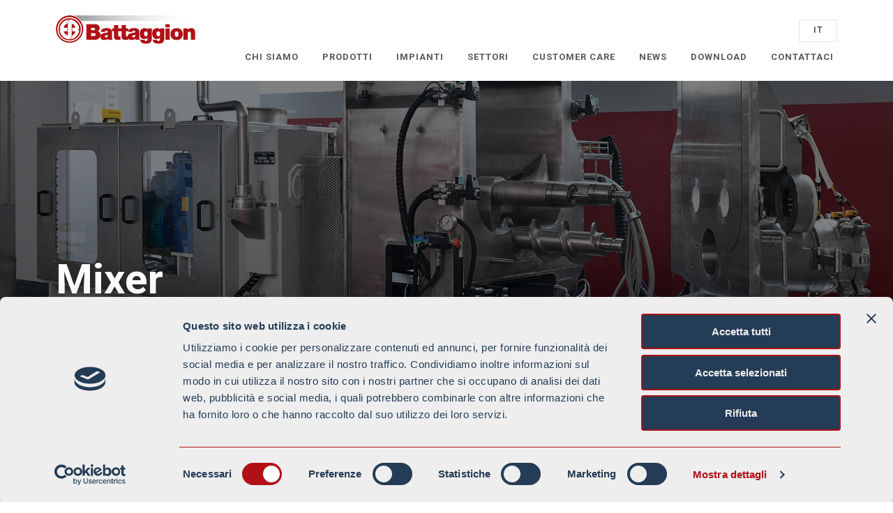

--- FILE ---
content_type: text/html
request_url: https://battaggion.com/it/home.asp
body_size: 17798
content:

<!DOCTYPE html>
<html lang="en">
<head>
<meta http-equiv="Content-Type" content="text/html; charset=iso-8859-1">
<meta http-equiv="X-UA-Compatible" content="IE=edge">
<meta name="viewport" content="width=device-width, initial-scale=1">

<title>Battaggion S.p.A. - Miscelatori e impastatrici made in Italy</title>
<meta name="description" CONTENT="Officine Meccaniche Enrico Battaggion ha fatto della ricerca tecnologica e dellï¿½assistenza al cliente i principi guida della sua storia dï¿½impresa.">
<meta name="keywords" content="Paste, Alimentari, Farmaceutici, Mescole di gomma, Mescole speciali, Siliconi, Gomma base, Chewing gum, Sigillanti, Materiali abrasivi, Masterbatches, Pigmenti, Vernici, Adesivi, Miscelatore a due cilindri raffinatrici, Impastatrici a vasca fissa, Impastatrici ribaltabili, Impastatrici con coclea, Miscelatori verticali planetari, Miscelatori a bassa velocitï¿½, Essiccatori, Estrusore Bivite, Impastatrici con coclea, Turbomiscelatori, Container mixer, Soluzioni personalizzate">

<link rel="shortcut icon" href="../favicon.ico">

<script>(function(w,d,s,l,i){w[l]=w[l]||[];w[l].push({'gtm.start':
new Date().getTime(),event:'gtm.js'});var f=d.getElementsByTagName(s)[0],
j=d.createElement(s),dl=l!='dataLayer'?'&l='+l:'';j.async=true;j.src=
'https://www.googletagmanager.com/gtm.js?id='+i+dl;f.parentNode.insertBefore(j,f);
})(window,document,'script','dataLayer','GTM-M2W2KJ6');</script>


<link rel="stylesheet" href="/scripts/animate.css">
<link href="../styles.css" rel="stylesheet" type="text/css">
<link rel="stylesheet" type="text/css" href="/scripts/bxslider/jquery.bxslider.css">
<link rel="stylesheet" href="https://cdnjs.cloudflare.com/ajax/libs/fancybox/3.2.5/jquery.fancybox.min.css" />
<link rel="stylesheet" href="/scripts/font-awesome/css/font-awesome.min.css">
<link rel="stylesheet" href="/scripts/menu/slicknav.css" />

<script src="//code.jquery.com/jquery-3.2.1.min.js"></script>
<script src="https://cdnjs.cloudflare.com/ajax/libs/fancybox/3.2.5/jquery.fancybox.min.js"></script>
<!-- Global site tag (gtag.js) - Google Analytics -->
<!--<script async src="https://www.googletagmanager.com/gtag/js?id=UA-25606121-49"></script>
<script>
  window.dataLayer = window.dataLayer || [];
  function gtag(){dataLayer.push(arguments);}
  gtag('js', new Date());

  gtag('config', 'UA-25606121-49');
</script>-->

<script id="Cookiebot" src="https://consent.cookiebot.com/uc.js" data-cbid="5f508cdf-bc00-4541-8dae-f299f579637b" data-blockingmode="auto" type="text/javascript"></script>

</head>
<body id="home">
<noscript><iframe src="https://www.googletagmanager.com/ns.html?id=GTM-M2W2KJ6"
height="0" width="0" style="display:none;visibility:hidden"></iframe></noscript>



<div class="menu-mobile"></div>
<div id="header">
	<div class="responsive">
    
    	<div id="logo">
			<a href="home.asp"><img src="../images/logo.png" border="0" /></a> 
		</div>
        
        <div class="language_wrapper">
            <div id="lang-menu">
                <div class="current">it</div>
                <ul id="language">
                    <li><a href="/en/home.asp"><span>EN</span></a></li>
                    <li><a href="/de/home.asp"><span>DE</span></a></li>
                    <li><a href="/fr/home.asp"><span>FR</span></a></li>
                </ul>
            </div>
        </div>        
        
        <div class="header_right">
			
            <ul id="menu" class="menu menu--adsila">
                <li ><a href="chi-siamo.asp?area=1" class="menu__item"><span class="menu__item-name">chi siamo</span></a></li>
                <li ><a href="prodotti.asp?area=2" class="menu__item"><span class="menu__item-name">prodotti</span></a></li>
                <li ><a href="impianti.asp?area=3" class="menu__item"><span class="menu__item-name">impianti</span></a></li>
                <li ><a href="settori.asp?area=4" class="menu__item"><span class="menu__item-name">settori</span></a></li>
                <!--<li ><a href="usato.asp?area=5" class="menu__item"><span class="menu__item-name">Usato</span></a></li>-->
                <li ><a href="customer-care.asp?area=6" class="menu__item"><span class="menu__item-name">Customer Care</span></a></li>
                <!--<li ><a href="#.asp?area=7" class="menu__item"><span class="menu__item-name">Realizzazioni</span></a></li>-->
                <li ><a href="news.asp?area=8" class="menu__item"><span class="menu__item-name">News</span></a></li>
                <li ><a href="download.asp?area=11" class="menu__item"><span class="menu__item-name">Download</span></a></li>
                <li ><a href="contattaci.asp?area=9" class="menu__item"><span class="menu__item-name">Contattaci</span></a></li>
            </ul>         
            
        </div>
        
	</div>
</div>
<script>
    $(function () {
        $('#header #menu li.dropdown').hover(function() {
           $('#header #menu li ul').fadeToggle(180);
        });
    });
</script>

<script>
$(document).ready(function(){
  ///hover container lang menu
  $("#lang-menu").hover(
  	function(){
      	$(this).addClass("cls-border-lang");
      	$(this).children().eq(0).addClass("cls-borderbottom-lang");
			  $("#lang-menu ul").stop().slideToggle(100);
    },
    function(){
 				$(this).removeClass("cls-border-lang");
      	$(this).children().eq(0).removeClass("cls-borderbottom-lang");
        $("#lang-menu ul").stop().slideToggle(100);  
    }
  );
  /// click languages
  $("#lang-menu ul li").on("click", function(){
    	//select lang and apply changes
    	$lang = $(this).text();
	    $("#lang-menu div").text($lang);
  });

});
</script>


<div class="banner">
	<img src="../images/banner/home.jpg" alt=""/>
    <div class="hovercover">
    	<h1><strong>Mixer</strong><br>made in Italy</h1>
    </div>
</div>

<div class="pt pb wow fadeIn">
    <div class="intro clearfix">
		<div class="content-left">
        	<h2>Battaggion<br>S.p.A.</h2>
            <div class="separator"></div>
        </div>
		<div class="content-right">
            <p class="lead">Officine Meccaniche Enrico Battaggion ha fatto della ricerca tecnologica
    e dell&rsquo;assistenza al cliente i principi guida della sua storia d&rsquo;impresa.</p>
            <p>Dal 1918, produce impastatrici e miscelatori per i pi&ugrave; vari settori di applicazione,
servendo il mercato internazionale con soluzioni su misura, dallo studio al progetto, fino
alla realizzazione vera e propria della singola macchina o dell&rsquo;impianto completo.</p>
        	<div class="buttons"><a href="chi-siamo.asp?area=1" class="button"><span>SCOPRI DI PI&Ugrave;</span></a></div>
        </div>
    </div>
</div>

<div class="pt pb wow fadeIn bg2">
    <div class="responsive">
    	<div class="text-center">
        	<h2>Prodotti</h2>
        </div>
        
        <div class="grid4 home_list clearfix">
        
			
                <div class="product-inner">
                    <a href="dettaglio.asp?area=4&ID=1052">
                        <div class="product-img home-img" style="background-image:url('../public/prodotti/impastatrici-ribaltabili.jpg')"> </div>
                        <div class="product-txt">
                        	<div class="same-height">
                            <h4>IMPASTATRICI A SIGMA – MODELLO A VASCA RIBALTABILE- IPI</h4>
                            <p>Battaggion propone diverse configurazioni di impastatrici ribaltabili, per permettere di lavorare le masse di prodotto prima dell’imballaggio e dell’utilizzo finale.</p>
                            </div>
                            <div><img src="../images/struttura/plus.png" width="43" height="42" alt=""/></div>
                        </div>
                    </a>
                </div>
			
                <div class="product-inner">
                    <a href="dettaglio.asp?area=4&ID=1053">
                        <div class="product-img home-img" style="background-image:url('../public/prodotti/impastatrici-a-vasca-fissa.jpg')"> </div>
                        <div class="product-txt">
                        	<div class="same-height">
                            <h4>IMPASTATRICI A SIGMA – MODELLO A VASCA FISSA – IP</h4>
                            <p>Le impastatrici a vasca fissa Battaggion continuano ad essere una soluzione particolarmente valida nei processi che prevedono un prodotto finale a bassa viscosità.</p>
                            </div>
                            <div><img src="../images/struttura/plus.png" width="43" height="42" alt=""/></div>
                        </div>
                    </a>
                </div>
			
                <div class="product-inner">
                    <a href="dettaglio.asp?area=4&ID=1054">
                        <div class="product-img home-img" style="background-image:url('../public/prodotti/prod3.jpg')"> </div>
                        <div class="product-txt">
                        	<div class="same-height">
                            <h4>IMPASTATRICI A SIGMA – MODELLO CON COCLEA DI SCARICO – IPC</h4>
                            <p>Nel campo delle impastatrici ad alta tecnologia, Battaggion propone il modello IPC, che permette di effettuare due lavorazioni all’interno della stessa macchina.</p>
                            </div>
                            <div><img src="../images/struttura/plus.png" width="43" height="42" alt=""/></div>
                        </div>
                    </a>
                </div>
			
                <div class="product-inner">
                    <a href="dettaglio.asp?area=4&ID=1055">
                        <div class="product-img home-img" style="background-image:url('../public/prodotti/masticatori-a-coperchio-premente.jpg')"> </div>
                        <div class="product-txt">
                        	<div class="same-height">
                            <h4>MASTICATORE A COPERCHIO PREMENTE – IPMR</h4>
                            <p>Il miscelatore IPMR rappresenta uno dei prodotti più importanti nel processo innovativo Battaggion di ricerca di macchinari adatti alla mescolazione di materie altamente viscose e tenaci.</p>
                            </div>
                            <div><img src="../images/struttura/plus.png" width="43" height="42" alt=""/></div>
                        </div>
                    </a>
                </div>
			
            
        </div>
        <div class="buttons pt2 text-center">
        	<a href="prodotti.asp?area=2" class="button">Vedi tutti</a>
        </div>
        
    </div>	
</div>

<div class="wow fadeIn pt pb">
	<div class="responsive">

	<div class="settori-wrapper">
		<div class="settori-row settori-title">
        	<div class="settori-col">
          		<h2>Settori<br>di applicazione</h2>
            </div>
        	<div class="settori-col">
                Siliconi<br>
                Pigmenti<br>
                Adesivi e sigillanti<br>
                Alimentare<br>
                Farmaceutico
            </div>
        	<div class="settori-col">
                Materiali dï¿½attrito<br>
                PVC<br>
                Gomma<br>
                Chewing gum<br>
                Materiali compositi
            </div>
        	<div class="settori-col">
                Masterbatch<br>
                Resine<br>
                E molto altro ancora...
            </div>
        </div>
        
		<div class="settori-row">
        	<div class="settori-col"><img src="../images/settori/home1.jpg" alt=""/></div>
        	<div class="settori-col"><img src="../images/settori/home2.jpg" alt=""/></div>
        	<div class="settori-col"><img src="../images/settori/home3.jpg" alt=""/></div>
        	<div class="settori-col"><img src="../images/settori/home4.jpg" alt=""/></div>
        </div>        
        
		<div class="settori-row">
        	<div class="settori-col"><img src="../images/settori/home5.jpg" alt=""/></div>
        	<div class="settori-col"><img src="../images/settori/home6.jpg" alt=""/></div>
        	<div class="settori-col"><img src="../images/settori/home7.jpg" alt=""/></div>
        	<div class="settori-col"><img src="../images/settori/home8.jpg" alt=""/></div>
        </div>     
        
		<div class="settori-row">
        	<div class="settori-col"><img src="../images/settori/home9.jpg" alt=""/></div>
        	<div class="settori-col"><img src="../images/settori/home10.jpg" alt=""/></div>
        	<div class="settori-col"><img src="../images/settori/home11.jpg" alt=""/></div>
        	<div class="settori-col"><img src="../images/settori/home12.jpg" alt=""/></div>
        </div>     
        
	</div>
        
        
    </div>
</div>

<div class="wow fadeIn pt pb bg2">
	<div class="responsive">
    
    	<div class="news_list clearfix">
        
        	<div class="news-intro">
            	<div class="same-height">
                    <div class="center">
                    	<h6>NEWS</h6>
                        <h3>Dicono di noi?<br>Scopri le ultime<br>news!</h3>
                    </div>
                </div>
            </div>
                    
			
            <div>
                <a href="post.asp?area=8&ID=1011" class="same-height">
                    <div class="news-img">
                    	<span style="background-image:url('../public/news/ECS-23_Banner-stat_600x220px_EN.jpg')"></span>
                    </div>
                    <div class="news-txt">
                        <div class="data">17/03/2023</div>
                        <h4>EUROPEAN COATINGS SHOW 2023</h4>
                        <div class="prearticolo">La principale fiera per vernici e rivestimenti è tornata...</div>
                    </div>
                </a>
            </div>
			
            <div>
                <a href="post.asp?area=8&ID=972" class="same-height">
                    <div class="news-img">
                    	<span style="background-image:url('../public/news/Loghi Battaggion.jpg')"></span>
                    </div>
                    <div class="news-txt">
                        <div class="data">04/02/2019</div>
                        <h4>BATTAGGION FESTEGGIA I CENTO ANNI DI STORIA</h4>
                        <div class="prearticolo">Battaggion ha raggiunto i cento anni di storia ed è pronta alle nuove sfide del mercato</div>
                    </div>
                </a>
            </div>
			
            

        
        	<div class="news-intro">
            	<div class="same-height">
                    <div class="center">
                    
                    </div>
                </div>
            </div>            
                       
        </div>
    </div>
</div>
<div class="wow fadeIn pt pb">
	<div class="responsive">
        <div class="gruppo-map-home">
            <img class="img-resp" src="https://battaggion.com/images/img-bottom.jpg">
            <a href="https://www.valtortamixer.com/" class="valtorta" target="_blank"></a>
            <a href="https://www.moltenimixer.com/" class="molteni" target="_blank"></a>
        </div>
	</div>
</div>

<div id="footer">
	<div class="responsive">
    	<div class="footer-right">
        	<img src="../images/AMP.png" alt=""/>
        </div>
    
        <div class="footer-right" style="display:none">
        	<h5>SEGUICI</h5>
            <div class="footer-icons">
            	<a class="#"><img src="../images/struttura/footer-icon-1.png" alt=""/></a>
            	<a class="#"><img src="../images/struttura/footer-icon-2.png" alt=""/></a>
            </div>
        </div>
        
		<h5>BATTAGGION S.p.A.</h5>
        <div class="footer_col">
            <p>+39 035 236236<br>info@battaggion.com</p>
        </div>
        <div class="footer_col">
            <p>Viale Pirovano, 6/N<br>24125 Bergamo - Italy</p>
        </div>
        
	</div>    
</div>
<div id="copyright">
	<div class="responsive">
		<div class="powered">Copyright &copy; - BATTAGGION SPA - P.IVA 00228010161 - <a href="#" onclick="MM_openBrWindow('legal-privacy.asp','','menubar=yes,scrollbars=yes,resizable=yes,width=410,height=500')">Legal&amp;Privacy</a> - 
			<a target="_blank" href="cookie-policy.asp">Cookie Policy</a>
		</div>
        <div class="publifarm"><a href="https://www.publifarm.it" target="_blank"><img src="/images/copyright.png" border="0" /></a></div>
	</div>
</div>
<script>
$(document).ready(function(){
  
	$(".sfoglia").fancybox({
		'width'				: '95%',
		'height'			: '95%',
		'autoScale'			: false,
		'transitionIn'		: 'none',
		'transitionOut'		: 'none',
		'type'				: 'iframe'
	});  

});
</script>
<script src="/scripts/wow.min.js"></script>
<script>
new WOW().init();
</script>
<script src="/scripts/jquery.matchHeight.js"></script>
<script>
$(function() {
	$('.same-height').matchHeight(); 
});
</script>
<script src="/scripts/menu/jquery.slicknav.js"></script>
<script>
	$(function(){
		$('#menu').slicknav();
	});
</script>
<script type="text/javascript">
<!--
function MM_openBrWindow(theURL,winName,features) { //v2.0
  window.open(theURL,winName,features);
}
//-->
</script>
<script>
	
$( "#header" ).wrap( "<div class='header-row'></div>" );
$('.header-row').height($('#header').outerHeight());

$(window).resize(function() {
	$('.header-row').height($('#header').outerHeight());
});

$(window).bind('scroll', function () {
    if ($(window).scrollTop() > 350) {
        $('#header').addClass('fixed');
    } else {
        $('#header').removeClass('fixed');
    }
});
</script> 

</body>
</html>

--- FILE ---
content_type: text/css
request_url: https://battaggion.com/styles.css
body_size: 33785
content:
@import url('https://fonts.googleapis.com/css?family=Roboto:300,400,500,700,900');
*, :after, :before {
    -webkit-box-sizing: border-box;
    -moz-box-sizing: border-box;
    box-sizing: border-box;
}
html, body { padding:0; margin:0; }
body { font-family: 'Roboto', sans-serif; font-size:15px; line-height:1.65; color:#262626; -webkit-text-size-adjust: 100%;
    -webkit-font-smoothing: antialiased; letter-spacing:1px; font-weight:300 }
* { padding:0; margin:0; }
img { border:none; max-width:100%; height:auto; vertical-align:bottom }
::selection {
background-color:#B11116;
color: #ffffff;
}
.wow { visibility: hidden; }
ul, li { margin:0; padding:0; list-style:none }
.menu-mobile {
	display:none;
}

/* Typography
â€“â€“â€“â€“â€“â€“â€“â€“â€“â€“â€“â€“â€“â€“â€“â€“â€“â€“â€“â€“â€“â€“â€“â€“â€“â€“â€“â€“â€“â€“â€“â€“â€“â€“â€“â€“â€“â€“â€“â€“â€“â€“â€“â€“â€“â€“â€“â€“â€“â€“ */
h1, h2, h3, h4, h5, h6 { font-family: 'Roboto', sans-serif; margin:0; font-weight:700; line-height:1.2; margin-bottom:25px; letter-spacing:normal; color:#262626; }
h1 { font-size:60px; }
h2 { font-size:30px; margin-bottom:30px; }
h3 { font-size:22px; }
h4 { font-size:22px; font-weight:700; line-height:1.57; margin-bottom:12px; }
h5 { font-size:20px; font-weight:500; margin-bottom:25px }
h6 { font-size:16px; margin-bottom:15px; }

p { margin:0 0 40px 0; padding:0 }
p.lead { font-weight:bold; font-size:16px; }

a { COLOR: #B11116; text-decoration:none; transition: all 0.3s ease; -o-transition: all 0.3s ease; -webkit-transition: all 0.3s ease; }
a:hover { COLOR:#BF391E; transition: all 0.3s ease; -o-transition: all 0.3s ease; -webkit-transition: all 0.3s ease; }
a:active { COLOR:#AD405D; }

hr { color:#D4D4D4; background-color:#D4D4D4; background:#D4D4D4; size:1PX; height:1PX; border:none }

.color1 { color:#B11116 }
.bg2 { background:#F4F4F4 }

.separator { height:5px; line-height:5px; margin-bottom:34px; }
.separator:before { display:inline-block; width:70px; height:5px; background:#B11116; content:' '; vertical-align:top }

#header { padding:22px 0 22px 0 }
#header #logo { float:left; width:200px; }
#header #logo a { display:block; }

#header #menu { float:right; margin: 10px 0 0 0; } 
#header #menu>li { float:left; margin:0 0 0 25px; position:relative } 
#header #menu>li>a { display:block; font-weight:500; color:#58595B; font-family: 'Roboto', sans-serif; text-transform:uppercase; font-size:13px; line-height:24px; position:relative } 
#header #menu>li>a:hover { color:#B11116 }
#header #menu>li.selected a { color:#B11116 } 

#header #menu>li ul { display:none; position:absolute; top:26px; left:0; width:240px; z-index:99; background:#58595B; }
#header #menu>li ul li{ display:block; width:100%; margin:0; padding:0; border-bottom:1px solid rgba(0,0,0,0.15) }
#header #menu>li ul li a{ display:block; line-height:20px; padding:10px 20px; color:#ffffff !important; font-size:12px; text-transform:uppercase;  }
#header #menu>li ul li a:hover{ background:rgba(0,0,0,0.10) }

#header .header_right { float:right;  }
#header .header_right .header_languages {  position:relative; }

#header.fixed { 	position: fixed;
	top: 0; left:0;
	width: 100%; z-index: 12; background:#ffffff; padding:10px; -webkit-box-shadow: 0px 4px 5px -1px rgba(0,0,0,0.42);
-moz-box-shadow: 0px 4px 5px -1px rgba(0,0,0,0.42);
box-shadow: 0px 4px 5px -1px rgba(0,0,0,0.42); }

.menu--adsila {
	font-size: 1.15em;
	font-family: 'Nunito', sans-serif;
}

.menu--adsila a {
	color: #272727;
}

.menu--adsila .menu__item-name {
	padding: 0 0.35em;
	font-weight: bold;
	line-height: 1.4;
	transition: color 0.5s;
	transition-timing-function: cubic-bezier(0.2,1,0.3,1);
}

.menu--adsila .menu__item-name::before {
	content: '';
	position: absolute;
	z-index: -1;
	width: 100%;
	height: 50%;
	left: 0;
	bottom: 0;
	opacity: 0.3;
	transform: scale3d(0,1,1);
	transform-origin: 0% 50%;
	transition: transform 0.5s;
	transition-timing-function: cubic-bezier(0.2,1,0.3,1);
}

.menu--adsila .menu__item-label {
	font-size: 1em;
	letter-spacing: 0.05em;
	transform: translate3d(-0.5em,0,0);
	transition: transform 0.5s, color 0.5s;
	transition-timing-function: cubic-bezier(0.2,1,0.3,1);
}

.menu--adsila .menu__item-label::before {
	content: '';
	position: absolute;
	z-index: -1;
	width: 25%;
	height: 1px;
	left: 0.05em;
	top: 1.25em;
	opacity: 0.3;
	transform: scale3d(0,1,1);
	transform-origin: 100% 50%;
	transition: transform 0.5s;
	transition-timing-function: cubic-bezier(0.2,1,0.3,1);
}

.menu--adsila .menu__item:nth-child(odd) .menu__item-name::before,
.menu--adsila .menu__item:nth-child(odd) .menu__item-label::before {
	background:#bdbec0;
}

.menu--adsila .selected .menu__item:nth-child(even) .menu__item-name::before {
	background:#bdbec0;
}

/* Hover */

.menu--adsila .menu__item:nth-child(odd):hover,
.menu--adsila .menu__item:nth-child(odd):focus {
	color: #fe628e;
}

.menu--adsila .menu__item:nth-child(even):hover,
.menu--adsila .menu__item:nth-child(even):focus {
	color: #6265fe;
}

.menu--adsila .menu__item:hover .menu__item-name::before,
.menu--adsila .menu__item:focus .menu__item-name::before,
.menu--adsila .menu__item:hover .menu__item-label::before,
.menu--adsila .menu__item:focus .menu__item-label::before {
	transform: scale3d(1,1,1);
}

.menu--adsila .menu__item:hover .menu__item-label,
.menu--adsila .menu__item:focus .menu__item-label {
	transform: translate3d(0,0,0);
}

.menu--adsila .menu__item:hover .menu__item-label::before,
.menu--adsila .menu__item:focus .menu__item-label::before {
	transition-timing-function: ease;
	transform-origin: 0% 50%;
}



.language_wrapper { position:relative; float:right; margin:6px 0 0 34px; width:55px; height:32px; z-index:11 }
#lang-menu { background:#ffffff;
  width:55px;
  height:auto;
  position:absolute;
  top:0;
  left:0;
  border:1px solid rgba(0,0,0,0.1);
  transition:all .3s ease;
  -webkit-transition:all .3s ease;
  -moz-transition:all .3s ease;
  -o-transition:all .3s ease; font-weight:bold; text-transform: uppercase; color:#58595B; font-size:12px;
}
.cls-border-lang {
  border:1px solid #1f1f1f !important;
}
#lang-menu div {
  height:30px;
  line-height:28px;
  text-align:center;
  padding:0px 10px;
  border-bottom:1px solid rgba(0,0,0,0);
  transition:all .2s ease;
  -webkit-transition:all .2s ease;
  -moz-transition:all .2s ease;
  -o-transition:all .2s ease;
  
}
.cls-borderbottom-lang {
  border-bottom:1px solid rgba(0,0,0,.2) !important;
  opacity:.2;
}
#lang-menu ul {
  list-style:none;
  margin:0px;
  padding:0px;
  display:none; 
  text-align:center;
}
#lang-menu ul li {
  padding:0px 0px;
  transition:all .3s ease;
  -webkit-transition:all .3s ease;
  -moz-transition:all .3s ease;
  -o-transition:all .3s ease;
}
#lang-menu ul li a { display:block; padding:5px 0px; color: #323246; line-height:20px; }
#lang-menu ul li:hover {  
  cursor:pointer;
  color:#db0812;
  background:rgba(0,0,0,.2);
}

#footer { background:#322F31; padding-top:80px; padding-bottom:40px; color:#A7A9AC; font-size:14px; }
#footer h5 { color:#ffffff; font-size:18px; font-weight:bold; }
#footer .footer_col { display:inline-block; margin-right:40px }

#copyright { font-size:11px; line-height:18px; background:#322F31; border-top:4px solid #ffffff; color:#A7A9AC; padding:18px 0 }
#copyright a { color:#ffffff; }
#copyright .powered { float:left; line-height:22px; }
#copyright .publifarm { float:right; width:112px; }

.responsive { width:1260px; margin-left:auto; margin-right:auto; }
.responsive:after { display:table; clear:both; content:' '; }
.clearfix:after { display:table; clear:both; content:' '; }
.wrapper { width:1170px; margin-left:auto; margin-right:auto; }
.intro { width:60%; margin-left:auto; margin-right:auto; max-width: 740px; }

.table_content { display:table; width:100%; }
.table_content>div { display:table-cell; vertical-align:middle }
.table_content>div.valign-top { vertical-align:top }
.table_content>div.valign-bottom { vertical-align:bottom }

.width50 { width:50% }
.width70 { width:70% }

.pt { padding-top:80px; }
.pb { padding-bottom:80px; }
.mt { margin-top:80px; }
.mb { margin-bottom:80px; }
.pt2 { padding-top:40px; }
.pb2 { padding-bottom:40px; }
.mt2 { margin-top:40px; }
.mb2 { margin-bottom:40px; }

.pr { padding-right:20px }
.pl { padding-left:20px }

.text-center { text-align:center }
.text-left { text-align:left }
.text-right { text-align:right }

.hovercover { position:absolute; top:0; left:0; right:0; bottom:0; width:100%; height:100%; background:rgba(0,0,0,0.50); }
.table { display:table; width:100%; height:100%; }
.table-cell { display:table-cell; text-align:center; vertical-align:middle }

.banner { position:relative; }
.banner .hovercover {  }
.banner .hovercover h1 { position:absolute; bottom:80px; left:80px; color:#ffffff; margin:0; font-weight:400 }

.testata { position:relative; height:290px; background-size:cover; background-repeat:no-repeat; background-image:url(images/banner/prodotti.jpg); }
.testata h1 { color:#ffffff; font-weight:900; margin:0; font-size:40px; letter-spacing:4px; }
.testata.testata_about { background-image:url(images/testate/testata_about.jpg) }
.testata .center { z-index:2 }
.testata:before{ content:' '; z-index:1; display:block; position:absolute; top:0; left:0; right:0; bottom:0; background:rgba(0,0,0,0.20); width:100%; height:100%; }

.center {
    left: 50%;
    position: absolute;
    top: 50%;
    -webkit-transform: translate(-50%, -50%);
    -moz-transform: translate(-50%, -50%);
    -ms-transform: translate(-50%, -50%);
    transform: translate(-50%, -50%);
	text-align:center; width:100%; padding:15px;
}

.settori-left { }
.settori-right { width:70%; }
.settori-right ul { margin-left:-10px; margin-right:-10px; }
.settori-right ul li { float:left; padding:10px; width:50%; }

.icon { padding-bottom:12px }
.map iframe { width:100%; height:auto; vertical-align:bottom; height:390px }

.content-left { float:left; width:30%; }
.content-right { float:right; width:60%; }

.grid2 { margin-left:-15px; margin-right:-15px; }
.grid2>div { float:left; width:50%; padding:0 15px 0px 15px; }
.grid3 { margin-left:-15px; margin-right:-15px; }
.grid3>div { float:left; width:33.333%; padding:0 15px 0px 15px; }
.grid4 { margin-left:-15px; margin-right:-15px; }
.grid4>div { float:left; width:25%; padding:0 15px 0px 15px; }

.data { font-size:10px; letter-spacing:2px; padding:15px 0 5px 0 }

.news_list { margin-left:-15px; margin-right:-15px; }
.news_list>div { float:left; width:25%; padding:0 15px; }
.news_list>div.news-intro { }
.news_list>div.news-intro .same-height { position:relative; background:#B11116; min-height:150px; }
.news_list>div.news-intro .same-height h3 { color:#ffffff; margin:0; text-align:left; padding:15px 15px 0 15px }
.news_list>div.news-intro .same-height h6 { color:#ffffff; margin:0; text-align:center; font-size:12px; letter-spacing:2px; line-height:16px; font-weight:400; }

.news_list a { color:#58595B; text-align:center; background:#ffffff; display:block }
.news_list a .news-img { padding:5px; border:1px solid #B11116; }
.news_list a .news-img span { display:block; height:150px; background-size:contain; background-position:center center; background-repeat:no-repeat; }
.news_list a:hover {  }
.news_list a h4 { margin:0 0 10px 0; padding:0; line-height: 1.2; font-size: 18px; }
.news_list a .news-txt { padding:10px 25px 25px 25px }
.news_list a .news-txt .prearticolo { display:block; font-size:13px; line-height:20px; }

.list_3:after { display:table; content:' '; clear:both }
.list_3>div { float:left; width:380px; margin-right:15px; margin-bottom:15px; }
.list_3>div:nth-child(3n+3) { margin-right:0 }

.product-inner a { display:block; color:#262626; } 
.product-inner a h4 { padding:25px 0 0 0; font-size:20px; line-height:28px; } 
.product-inner a p { padding:0 0 35px 0; margin:0 } 

.product_list .product-inner a { margin-bottom:80px }

.product-img { background-size:cover; background-repeat:no-repeat; background-position:center center; height:234px; width:100%; display:block }
.product-img.home-img { height: 175px; }		

.filter { display:block; }
.filter>div { display:block; padding:0 0 20px 0; font-size:13px; }
.filter form { display:block; padding:0 0 20px 0; font-size:13px; }
.filter>div li.selected a { font-weight:bold }
.filter>div hr{ margin:50px 0}
.titoloDestra { font-weight:bold; text-transform:uppercase; font-size:16px; margin:0 0 10px 0 }

.testata-title { background:#292E33; text-align:center; padding:100px 100px }
.testata-title h1 { color:#ffffff; margin:0; font-weight:500; letter-spacing: 2px; font-size:35px; }
.testata-title .data { color:#cccccc; font-size:13px; }

.contact-left { float:left; width:30%; }
.contact-right { float:right; width:65%; }

.scheda-prodotto { padding-top:0px }
.product-last { padding-top:30px }

/* Form */
#contact_form  { padding-left:0px }

#contact_form .form-row { margin-left:-5px; margin-right:-5px; position:relative }
#contact_form .form-row:after { display:table; clear:both; content:' '; }
#contact_form .form-row>div { padding:5px; float:left; width:100% }
#contact_form .form-row>div.form-half { width:50%; }
#contact_form input { background:#EAEBE9; color:#2B2E31; border:1px solid #cccccc; float:left; 
padding: 15px 18px;
width: 100%; margin: 0 0px 0px 0;   font-family: 'Roboto', sans-serif; }
#contact_form textarea { background:#EAEBE9; color:#2B2E31; border:1px solid #cccccc; float:left; 
padding: 15px 18px;
width: 100%; margin:0; }
#contact_form input:focus, #contact_form textarea:focus { border:1px solid #746C65; color:#746C65; outline: 0; }
#contact_form input.button-mod { float:right; background:#B11116; color:#ffffff; padding:15px 58px; margin:5px 0; width:auto; cursor:pointer; outline:none; text-align:center; text-transform:uppercase; font-weight:500; transition: all 0.3s ease;
    -o-transition: all 0.3s ease;
    -webkit-transition: all 0.3s ease; }
#contact_form input.button-mod:hover { color:#ffffff; background:#2B2E31; border:1px solid #333333; }
::-webkit-input-placeholder {
   color:#2B2E31; font-family: 'Roboto', sans-serif;
}

:-moz-placeholder { /* Firefox 18- */
   color:#2B2E31; font-family: 'Roboto', sans-serif;
}

::-moz-placeholder {  /* Firefox 19+ */
   color:#2B2E31; font-family: 'Roboto', sans-serif;
}

:-ms-input-placeholder {  
   color:#2B2E31; font-family: 'Roboto', sans-serif;
}
.privacydiv { font-size:12px; line-height:16px; padding:20px 0; }
.css-radio { float:left; }
.css-radio input[type=checkbox]:not(old), .css-radio input[type=radio ]:not(old) { width : 28px; margin : 0; padding : 0; opacity : 0; }
.css-radio input[type=checkbox]:not(old) + label, .css-radio input[type=radio ]:not(old) + label { display : inline-block; margin-left:0; padding-left : 28px; background : url('images/struttura/checks.png') no-repeat 0 0; line-height : 24px; float: left; cursor: pointer }
.css-radio input[type=checkbox]:not(old):checked + label { background-position : 0 -24px; }
.css-radio input[type=radio]:not(old):checked + label { background-position : 0 -48px; }

/* ----------- ------- ----------- */

.contact-dati p{ font-size:14px; margin-bottom:18px; }

.tablePadding { background:#f0f0f0; margin-bottom:30px }
.tablePadding td { background:#ffffff; padding:5px 12px; font-size:12px; }
.tablePadding tr:nth-child(even) td { background:#f2f2f2; }

.table_product_img { border-right:1px solid #D4D4D4; padding:0 30px 0 0;    width: 32%; }
.table_product_txt { padding:0px 0px 40px 40px; }
.table_product_txt hr { margin:30px 0 }

.model { background:#B11116; padding:8px 15px; color:#ffffff; float:right }
.product-last { font-size:12px; line-height:16px; }
.at-icon-wrapper { vertical-align:middle }

.title_num {
    padding: 0 0 10px 0;
    margin-bottom: 30px;
    border-bottom:1px solid #B11116;    color: #B11116;
    font-size: 22px;
    line-height: 24px;
}

.servizi-pg h3 {
    font-size: 40px;
}
.title-prod { padding:48px 0 35px 0; letter-spacing:2px; text-align:center }
.produzione-txt { background:#f0f0f0; padding:32px; }

.slider .caption { position:absolute; bottom:0; left:0; padding:0 0 80px 80px; }
.slider .caption h1 { color:#ffffff; font-weight:bold; text-transform:uppercase; font-size:40px; margin:0 0 20px 0 }
.slider .caption h2 { color:#ffffff; font-weight:bold; text-transform:uppercase; font-size:28px; margin:0; }


.timeline { display:block;
}
.timeline:after { display:table; content:' '; clear:both; }

.timeline h4 { font-size:18px }

.li { display:block; vertical-align:top; width:33.333%;
  transition: all 200ms ease-in; float:left;
}

.timestamp {
  margin-bottom: 20px;
  padding: 0px 40px;
  display:block; text-align:center;    font-family: 'Roboto', sans-serif; font-weight:700; font-size:30px;    color: #B11116;
}

.status { padding:30px 40px 0 40px; position:relative; }
.status h4 {
  font-weight:500; color: #58595B;
}
.status:before {
  content: "";
  width: 24px;
  height: 24px;
  background-color: white;
  border-radius: 25px;
  border: 1px solid #ffffff;
  position: absolute;
  top: -12px;
  left:50%; margin-left:-12px;
  transition: all 200ms ease-in;
}

.li.complete .status {
  border-top: 2px solid #B11116;
}
.li.complete .status:before {
  background-color: #B11116;
  border: none;
  transition: all 200ms ease-in;
}
.li.complete .status h4 {
      color: #58595B; font-size:16px;
}

.list-tecno { width:auto; display:inline-block; padding:20px 0 0 0 }

.legal td { padding:15px 20px; }
.legal .legal-logo { padding:30px 0; width:100%; margin: 0 auto; }
.legal p { margin:0 0 12px 0; }
	
	
.flip-container {
  -webkit-perspective: 1000;
  -moz-perspective: 1000;
  -o-perspective: 1000;
  perspective: 1000;
}

	.flip-container:hover .flipper,  
  .flip-container.hover .flipper {
		-webkit-transform: rotateY(180deg);
		-moz-transform: rotateY(180deg);
    -o-transform: rotateY(180deg);
		transform: rotateY(180deg);
	}

.flip-container, .front, .back { display:block;
	width: 100%;
	height:270px;
}

.flipper {
	-webkit-transition: 0.6s;
	-webkit-transform-style: preserve-3d;

	-moz-transition: 0.6s;
	-moz-transform-style: preserve-3d;
  
  -o-transition: 0.6s;
	-o-transform-style: preserve-3d;

	transition: 0.6s;
	transform-style: preserve-3d;

	position: relative;
}

.front, .back {
	-webkit-backface-visibility: hidden;
	-moz-backface-visibility: hidden;
  -o-backface-visibility: hidden;
	backface-visibility: hidden;
	position: absolute;
	top: 0;
	left: 0;
}

.front { background:#292E33; z-index: 2; }

.back {
	-webkit-transform: rotateY(180deg);
	-moz-transform: rotateY(180deg);
    -o-transform: rotateY(180deg);
	transform: rotateY(180deg);

	background:#292E33; font-weight:700; font-size:13px; text-align:center; color:#ffffff; text-transform:uppercase; letter-spacing:0.5px
}

a.button, .button { display:inline-block; padding:0px 30px 0px 30px; text-transform:uppercase; font-weight:500;font-family: 'Roboto', sans-serif; width:auto; text-align:center; line-height:40px; background:#B11116; color:#ffffff; }
a.button:hover, .button:hover { color:#ffffff; background:#322F31 }

.scroll { padding:0 0 10px 0 }
.scroll { padding:0 0 10px 0 }
.scroll:after { display:table; clear:both; content:' '; }

.grid { margin-left:-15px; margin-right:-15px; text-align:center; }
.grid-item { display:inline-block; width:30%; padding:0 15px 30px 15px; }
.grid-item a { padding:15px; display:block; background-size:cover; background-position:center center; background-repeat:no-repeat; height:300px; }
.grid-item a:hover { opacity:0.7 }

#map-canvas{width: 100%; height:500px; position:relative;z-index:10;}

.contact-dati a {  color: #58595B; }

.company-block { background:#F4F4F4; padding:35px; text-align:center }
.company-block h3 { }

.mercati-title { width:550px; margin:0 auto; background-image:url(images/company/about.jpg); background-position:left; background-size:230px auto; background-repeat:no-repeat; text-align:left; font-size:24px; line-height:30px; font-weight:bold; padding:100px 0 100px 260px; }

.customer-care { background: #F4F4F4; position:relative; border-radius:3px; padding:50px 30px 30px 30px; margin-bottom:60px }
.customer-care h3 { text-transform:uppercase }
.customer-care h3 strong { position:absolute; width:50px; height:50px; line-height:50px; font-size:25px; font-weight:900; background:#b11116; text-align:center; display:block; left:-7px; top:-19px; border-radius:50%; color:#ffffff; }
 
.timeline ul li { }
.timeline ul li:after { display:table; clear:both; content:' '; }
.timeline ul li .timeline-txt { float:left; width:50%; border-right: 1px solid #B11116; padding:0 40px; text-align: right;  }
.timeline ul li .timeline-txt p { margin:0 }
.timeline ul li:last-child .timeline-txt { border-bottom:none !important }
.timeline ul li .timeline-img { float:right; width:50%; text-align:left; padding:40px 34px; display:none }
.timeline ul li .timeline-img a { display:inline-block; border-radius:5px; overflow:hidden; margin:0 7px }
.timeline ul li .timeline-img a:hover { opacity:0.7 }
.timeline ul li .timeline-img img { height:100px; width:auto; vertical-align:middle; outline:none }
.timeline ul li h3 { font-size:42px; color: #262626; margin-bottom:10px }

.timeline ul li:nth-child(odd) .timeline-txt {
    width: calc(50% + 1px);
    float: right;
    border-right: 0;
    border-left: 1px solid #B11116;
    text-align: left;
}
.timeline ul li:nth-child(odd) .timeline-img { float:left;    width: calc(50% - 1px); text-align:right }

.dettaglio-gallery ul { margin-left:-15px; margin-right:-15px; }
.dettaglio-gallery ul li { float:left; width:33.333%; padding:0 15px; }
.dettaglio-gallery ul li:nth-child(3n+1){
    clear:left
}

.caption-div { position:relative; padding:0 0 30px 0 }
.caption-div a { display:block; background-size:cover; height:270px; width:100%; border-bottom:4px solid #B11116; position:relative; }
.caption-div a:before { position:absolute; content:' '; display:block; background:rgba(0,0,0,0.44); z-index:1; top:0; left:0; bottom:0; right:0; height:100%; width:100%; }
.caption-div span{ z-index:2; position:absolute; width:100%; bottom:0; left:0; padding:30px; color:#ffffff; font-weight:bold; font-size:20px; }
.caption-div a:hover { opacity:0.6 }
.caption-div p { font-size:12px; line-height:18px; margin:0; padding:15px 0 0 0 }

.intro_detail { width:600px; margin-left:auto; margin-right:auto }
.intro_detail p { margin-bottom:15px; }
.intro_detail ul { list-style:inside }
.intro_detail ul li {  list-style: inside; }

.footer-right { float:right; text-align:right }
.footer-right a { display:inline-block; margin:0 0 0 4px; }
.footer-right a img { height:20px; width:auto; vertical-align:top }

.settori-wrapper { }
.settori-row { margin-left:-10px; margin-right:-10px; padding:10px 0 }
.settori-row:after { display:table; clear:both; content:' '; }
.settori-col { float:left; width:25%; padding:0 10px; }

.button-back { text-align:center; clear:both }

.solo-sc { text-align:center; padding-bottom:70px; margin:0 auto; max-width:700px; }
.gruppo-map-home {
    position: relative;
    margin: 0 auto;
    width: 70%;
    max-width: 800px;
}
.gruppo-map { background-size: contain; background-repeat: no-repeat; padding-bottom: 48%; position: relative; }
.gruppo-map a { position: absolute; -webkit-border-radius: 50%; border-radius: 50%; }
.gruppo-map a:hover { /* Permalink - use to edit and share this gradient: http://colorzilla.com/gradient-editor/#000000+0,000000+100&0.3+0,0+100 */
    /* FF3.6-15 */
background: -webkit-radial-gradient(center, ellipse cover, rgba(0, 0, 0, 0.3) 0%, transparent 100%); /* Chrome10-25,Safari5.1-6 */
background: -webkit-radial-gradient(center ellipse, rgba(0, 0, 0, 0.3) 0%, transparent 100%); background: radial-gradient(ellipse at center, rgba(0, 0, 0, 0.3) 0%, transparent 100%);     /* W3C, IE10+, FF16+, Chrome26+, Opera12+, Safari7+ */
    filter: progid:DXImageTransform.Microsoft.gradient( startColorstr='#4d000000', endColorstr='#00000000', GradientType=1 );
/* IE6-9 fallback on horizontal gradient */ }
.gruppo-map a.battaggion { height: 43%; left: 29.5%; top: 6%; width: 20.5%; }
.gruppo-map a.molteni { height: 34%; left: 46.3%; top: 54%; width: 16.3%; }
.gruppo-map-home { position: relative; }
.gruppo-map-home a { position: absolute; -webkit-border-radius: 50%; border-radius: 50%; -webkit-transition: all 250ms ease-in-out 250ms; transition: all 250ms ease-in-out 250ms; }
.gruppo-map-home a:hover { /* Permalink - use to edit and share this gradient: http://colorzilla.com/gradient-editor/#000000+0,000000+100&0.3+0,0+100 */
    /* FF3.6-15 */
background: -webkit-radial-gradient(center, ellipse cover, rgba(0, 0, 0, 0.3) 0%, transparent 100%); /* Chrome10-25,Safari5.1-6 */
background: -webkit-radial-gradient(center ellipse, rgba(0, 0, 0, 0.3) 0%, transparent 100%); background: radial-gradient(ellipse at center, rgba(0, 0, 0, 0.3) 0%, transparent 100%);     /* W3C, IE10+, FF16+, Chrome26+, Opera12+, Safari7+ */
    filter: progid:DXImageTransform.Microsoft.gradient( startColorstr='#4d000000', endColorstr='#00000000', GradientType=1 );
/* IE6-9 fallback on horizontal gradient */ }
.gruppo-map-home a.battaggion { height: 46%; left: 24%; top: 6%; width: 25%; }
.gruppo-map-home a.molteni { height: 35.5%; left: 44%; top: 56.5%; width: 20%; }
.gruppo-map-home a.valtorta {
    height: 35%;
    left: 59%;
    top: 14%;
    width: 20%;
}
.scrolloff { pointer-events: none; }
.fascia-bottom-dx-alt { position: absolute; }


.dl_list { margin-left:-15px; margin-right:-15px; display:flex; justify-content:center; flex-wrap:wrap }
.dl_list>div { max-width: 300px; padding:0 15px; }
.dl_list>div.news-intro { }
.dl_list>div.news-intro .same-height { position:relative; background:#B11116; min-height:150px; }
.dl_list>div.news-intro .same-height h3 { color:#ffffff; margin:0; text-align:left; padding:15px 15px 0 15px }
.dl_list>div.news-intro .same-height h6 { color:#ffffff; margin:0; text-align:center; font-size:12px; letter-spacing:2px; line-height:16px; font-weight:400; }

.dl_list a { color:#58595B; text-align:center;  display:block;    }
.dl_list a .news-img { padding:0 5px 10px 5px; }
.dl_list a .news-img img { }
.dl_list a .news-img span { display:block; height:250px; background-size:contain; background-position:center center; background-repeat:no-repeat; max-width:180px; margin:0 auto }
.dl_list a:hover {  }
.dl_list a h4 { margin:0 0 10px 0; padding:0; line-height: 1.2; font-size: 18px; }
.dl_list a .news-txt { padding:10px 25px 25px 25px; margin-top:auto }
.dl_list a .news-txt .prearticolo { display:block; font-size:13px; line-height:20px; }

.news-gallery .grid {
    margin-left: 0px;
    margin-right: 0px;
    text-align: center;
}
.news-gallery .grid-item {
    display: inline-block;
    width: 400px;
    padding: 0;
}
.news-gallery .grid-item a {
    padding: 5px;
    display: block;
    background-size: cover;
    background-position: center center;
    background-repeat: no-repeat;
    height: auto;
}
.news-gallery { padding:0 0 80px 0 }

@media (min-width: 1201px) and (max-width: 1400px) {
	.responsive { width: 1120px }
	.wrapper { width:970px }
	.home_servizi ul li { 
		width: 310px;
		height: 300px;
		margin-right:20px; 
	}	
	.list_3>div {
		float: left;
		width: 310px;
		margin-right: 20px;
	}
	.product-img.home-img { 
		height: 160px; 
	}		
}
@media (min-width: 980px) and (max-width: 1200px) {
	.responsive { width: 920px }
	.wrapper { width:840px }
	#header .header_right {
    float: none;
}


	#header #logo {
		float: none; text-align:center;
		width:100%; padding:0 0 10px 0;
	}	
	#header #logo a {
		float: none; display:inline-block; width:200px;
	}	
#header #menu {
    float: none; text-align:center;
    margin: 10px 0 ;
}	
#header #menu>li {
    float: none; display:inline-block;
    margin: 0 6px;
    position: relative;
}		
	
}
@media (min-width: 768px) and (max-width: 979px) {
	.responsive { width: 720px }
	.wrapper { width:100% }
	#header #logo {
		float: none; text-align:center;
		width:100%; padding:0 0 10px 0;
	}	
	#header #logo a {
		float: none; display:inline-block; width:200px;
	}	
#header #menu {
    float: none; text-align:center;
    margin: 10px 0 ;
}	
#header #menu>li {
    float: none; display:inline-block;
    margin: 0 6px;
    position: relative;
}	
.product-img { 
    height: 130px; 
}	
.pb {
    padding-bottom:50px;
}
.pt {
    padding-top:50px;
}
h1 {
    font-size: 32px;
}
.intro {
    width: 72%; 
}
.gruppo-map-home {
    position: relative;
    margin: 0 auto;
    width: 100%;
    max-width: 800px;
}
}
@media (max-width: 767px) {
	.responsive { width:100%; padding-left:12px; padding-right:12px; }	
	.wrapper { width:100% }
	#header #menu { display:none }
	.menu-mobile { height:48px; display:block; }	
	.slicknav_menu { display:block; position:fixed; top:0; left:0; width:100%; z-index:99 }
	#header {
		padding: 15px 0 15px 0;
	}	
#header.fixed { display:none !important }
.settori-row {
    margin-left: -3px;
    margin-right: -3px;
    padding: 3px 0;
}	
.settori-col {
    float: left;
    width: 25%;
    padding: 0 3px;
}
.settori-row.settori-title .settori-col {
    float: none;
    width: 100%;
    padding: 0 3px;
}
.settori-row.settori-title { margin-bottom:15px; }
	.contact-left {
		float: left;
		width: 100%;
	}	
	.contact-right {
		float: right;
		width: 100%;
	}
h1, h2, h3, h4, h5, h6 { 
    margin-bottom:15px;
}	
h1 {
    font-size: 22px;
}	
h2 {
    font-size: 22px;
}	
p { margin:0 0 20px 0 }
.pb { padding-bottom:25px }
.pt { padding-top:25px }
.mb { margin-bottom:25px }
.mt { margin-top:25px }
.pb2 { padding-bottom:25px }
.pt2 { padding-top:25px }
.mb2 { margin-bottom:25px }
.mt2 { margin-top:25px }
.intro {
    width: 100%;
    margin-left: auto;
    margin-right: auto; padding-left:20px; padding-right:20px;
}	
.separator {
    height: 5px;
    line-height: 5px;
    margin-bottom: 20px;
}
.prod-inner {
    padding: 15px;
}
.home_servizi ul li {
    float: left;
    width: 100%;
    height: auto;
    margin-right: 0; margin-bottom:15px;
    position: relative;
    background: #505456; padding:20px 10px;
}
.home_servizi ul li .center {
    left:auto;
    position:relative;
    top:auto;
    -webkit-transform:none;
    -moz-transform:none;
    -ms-transform:none;
    transform:none; 
    text-align: center;
    width: 100%;
    padding: 15px;
}
.list_3>div {
    float: left;
    width: 100%;
    margin-right: 0;
    margin-bottom: 15px;
}
.product_list>div {
    width: 100%;
    padding: 0 15px 15px 15px;
    float: left;
}
.menu_left {
    float: none;
    width: 100%;
}
.product_right {
    float: none;
    width: 100%;
}
.dl-list ul li {
    float: left;
    width: 100%;
    padding: 0 20px 30px 20px;
}
.table_content { display:block }
.table_content>div {
    display:block;
    vertical-align: middle;width: 100%;
}
.banner .hovercover h1 {
    position: absolute;
    bottom: 20px;
    left: 20px;
    color: #ffffff;
    margin: 0;
}
.content-left {
    float: none;
    width: 100%;
}
.content-right {
    float: none;
    width: 100%;
}
.product-inner a p {
    margin: 0 0 0px 0;
    padding: 0 0 20px 0;
}
.product-inner a {
    display: block;
    color: #262626; margin-bottom:25px;
}
.settori-right {
    width: 100%;
}
.intro_detail {
    width: 100%; padding-left:20px; padding-right:20px;
    margin-left: auto;
    margin-right: auto;
}
.mercati-title {
    width: 240px;
    margin: 0 auto;
    background-image: url(images/company/about.jpg);
    background-position: top center;
    background-size: 230px auto;
    background-repeat: no-repeat;
    text-align: left;
    font-size: 24px;
    line-height: 30px;
    font-weight: bold;
    padding: 240px 0 0 0px;
    text-align: center;
}
.wrapper { padding-left:20px; padding-right:20px; }
.gruppo-map-home {
    position: relative;
    margin: 0 auto;
    width: 100%;
    max-width: 800px;
}
}


@media (max-width: 540px) {
.timeline ul li .timeline-txt {
    float: none;
    width: 100%;
    border-right:none; border-left:none;
    border-top: 1px solid #B11116;
    padding:40px 0;
    text-align: center;
}	
	.timeline ul li:nth-child(odd) .timeline-txt {
    width:100%;
    float:none;
    border-right:none; border-left:none;
    border-top: 1px solid #B11116;
    text-align: center;
}
.timeline ul li:nth-child(odd) .timeline-img { display:none }
.table_content>div { width:100%; }
}
@media (max-width: 440px) { 
	.grid2 { margin-left:-15px; margin-right:-15px; }
	.grid2>div { float:left; width:100%; padding:0 15px 0px 15px; }
	.grid3 { margin-left:-15px; margin-right:-15px; }
	.grid3>div { float:left; width:100%; padding:0 15px 0px 15px; }
	.grid4 { margin-left:-15px; margin-right:-15px; }
	.grid4>div { float:left; width:100%; padding:0 15px 0px 15px; }
	
	.news_list>div {
		float: none;
		width: 100%;
		padding: 0 15px;
	}
	.dettaglio-gallery ul li {
		float: left;
		width: 100%;
		padding: 15px 15px 0 15px;
	}
}

--- FILE ---
content_type: application/x-javascript
request_url: https://consentcdn.cookiebot.com/consentconfig/5f508cdf-bc00-4541-8dae-f299f579637b/battaggion.com/configuration.js
body_size: 220
content:
CookieConsent.configuration.tags.push({id:191169186,type:"script",tagID:"",innerHash:"",outerHash:"",tagHash:"1098416355626",url:"https://consent.cookiebot.com/uc.js",resolvedUrl:"https://consent.cookiebot.com/uc.js",cat:[1]});CookieConsent.configuration.tags.push({id:191169190,type:"script",tagID:"",innerHash:"",outerHash:"",tagHash:"910425213169",url:"",resolvedUrl:"",cat:[3]});